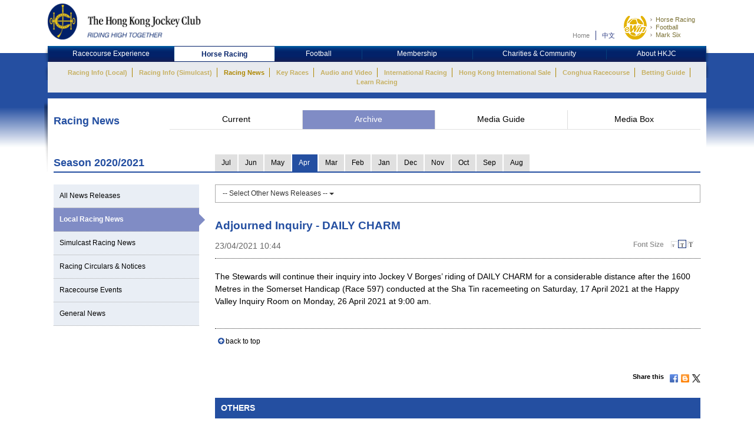

--- FILE ---
content_type: text/html; charset=UTF-8
request_url: https://racingnews.hkjc.com/english/2021/04/23/adjourned-inquiry-daily-charm/
body_size: 11891
content:

<!DOCTYPE html>
<html>
	<head>
		
	<meta charset="utf-8" />
	<meta http-equiv="X-UA-Compatible" content="IE=Edge">
	<meta name="viewport" content="width=device-width, initial-scale=1">
	
	<title>Adjourned Inquiry &#8211; DAILY CHARM &#8211; Racing News &#8211; The Hong Kong Jockey Club</title>
<meta name='robots' content='max-image-preview:large' />
<link rel="alternate" type="application/rss+xml" title="Racing News - The Hong Kong Jockey Club &raquo; Feed" href="//racingnews.hkjc.com/english/feed/" />
<link rel="alternate" type="application/rss+xml" title="Racing News - The Hong Kong Jockey Club &raquo; Comments Feed" href="//racingnews.hkjc.com/english/comments/feed/" />
<link rel="alternate" type="application/rss+xml" title="Racing News - The Hong Kong Jockey Club &raquo; Adjourned Inquiry &#8211; DAILY CHARM Comments Feed" href="//racingnews.hkjc.com/english/2021/04/23/adjourned-inquiry-daily-charm/feed/" />
<link rel='stylesheet' id='wp-block-library-css' href='//racingnews.hkjc.com/wp-includes/css/dist/block-library/style.min.css?ver=6.5.5' type='text/css' media='all' />
<style id='classic-theme-styles-inline-css' type='text/css'>
/*! This file is auto-generated */
.wp-block-button__link{color:#fff;background-color:#32373c;border-radius:9999px;box-shadow:none;text-decoration:none;padding:calc(.667em + 2px) calc(1.333em + 2px);font-size:1.125em}.wp-block-file__button{background:#32373c;color:#fff;text-decoration:none}
</style>
<style id='global-styles-inline-css' type='text/css'>
body{--wp--preset--color--black: #000000;--wp--preset--color--cyan-bluish-gray: #abb8c3;--wp--preset--color--white: #ffffff;--wp--preset--color--pale-pink: #f78da7;--wp--preset--color--vivid-red: #cf2e2e;--wp--preset--color--luminous-vivid-orange: #ff6900;--wp--preset--color--luminous-vivid-amber: #fcb900;--wp--preset--color--light-green-cyan: #7bdcb5;--wp--preset--color--vivid-green-cyan: #00d084;--wp--preset--color--pale-cyan-blue: #8ed1fc;--wp--preset--color--vivid-cyan-blue: #0693e3;--wp--preset--color--vivid-purple: #9b51e0;--wp--preset--gradient--vivid-cyan-blue-to-vivid-purple: linear-gradient(135deg,rgba(6,147,227,1) 0%,rgb(155,81,224) 100%);--wp--preset--gradient--light-green-cyan-to-vivid-green-cyan: linear-gradient(135deg,rgb(122,220,180) 0%,rgb(0,208,130) 100%);--wp--preset--gradient--luminous-vivid-amber-to-luminous-vivid-orange: linear-gradient(135deg,rgba(252,185,0,1) 0%,rgba(255,105,0,1) 100%);--wp--preset--gradient--luminous-vivid-orange-to-vivid-red: linear-gradient(135deg,rgba(255,105,0,1) 0%,rgb(207,46,46) 100%);--wp--preset--gradient--very-light-gray-to-cyan-bluish-gray: linear-gradient(135deg,rgb(238,238,238) 0%,rgb(169,184,195) 100%);--wp--preset--gradient--cool-to-warm-spectrum: linear-gradient(135deg,rgb(74,234,220) 0%,rgb(151,120,209) 20%,rgb(207,42,186) 40%,rgb(238,44,130) 60%,rgb(251,105,98) 80%,rgb(254,248,76) 100%);--wp--preset--gradient--blush-light-purple: linear-gradient(135deg,rgb(255,206,236) 0%,rgb(152,150,240) 100%);--wp--preset--gradient--blush-bordeaux: linear-gradient(135deg,rgb(254,205,165) 0%,rgb(254,45,45) 50%,rgb(107,0,62) 100%);--wp--preset--gradient--luminous-dusk: linear-gradient(135deg,rgb(255,203,112) 0%,rgb(199,81,192) 50%,rgb(65,88,208) 100%);--wp--preset--gradient--pale-ocean: linear-gradient(135deg,rgb(255,245,203) 0%,rgb(182,227,212) 50%,rgb(51,167,181) 100%);--wp--preset--gradient--electric-grass: linear-gradient(135deg,rgb(202,248,128) 0%,rgb(113,206,126) 100%);--wp--preset--gradient--midnight: linear-gradient(135deg,rgb(2,3,129) 0%,rgb(40,116,252) 100%);--wp--preset--font-size--small: 13px;--wp--preset--font-size--medium: 20px;--wp--preset--font-size--large: 36px;--wp--preset--font-size--x-large: 42px;--wp--preset--spacing--20: 0.44rem;--wp--preset--spacing--30: 0.67rem;--wp--preset--spacing--40: 1rem;--wp--preset--spacing--50: 1.5rem;--wp--preset--spacing--60: 2.25rem;--wp--preset--spacing--70: 3.38rem;--wp--preset--spacing--80: 5.06rem;--wp--preset--shadow--natural: 6px 6px 9px rgba(0, 0, 0, 0.2);--wp--preset--shadow--deep: 12px 12px 50px rgba(0, 0, 0, 0.4);--wp--preset--shadow--sharp: 6px 6px 0px rgba(0, 0, 0, 0.2);--wp--preset--shadow--outlined: 6px 6px 0px -3px rgba(255, 255, 255, 1), 6px 6px rgba(0, 0, 0, 1);--wp--preset--shadow--crisp: 6px 6px 0px rgba(0, 0, 0, 1);}:where(.is-layout-flex){gap: 0.5em;}:where(.is-layout-grid){gap: 0.5em;}body .is-layout-flex{display: flex;}body .is-layout-flex{flex-wrap: wrap;align-items: center;}body .is-layout-flex > *{margin: 0;}body .is-layout-grid{display: grid;}body .is-layout-grid > *{margin: 0;}:where(.wp-block-columns.is-layout-flex){gap: 2em;}:where(.wp-block-columns.is-layout-grid){gap: 2em;}:where(.wp-block-post-template.is-layout-flex){gap: 1.25em;}:where(.wp-block-post-template.is-layout-grid){gap: 1.25em;}.has-black-color{color: var(--wp--preset--color--black) !important;}.has-cyan-bluish-gray-color{color: var(--wp--preset--color--cyan-bluish-gray) !important;}.has-white-color{color: var(--wp--preset--color--white) !important;}.has-pale-pink-color{color: var(--wp--preset--color--pale-pink) !important;}.has-vivid-red-color{color: var(--wp--preset--color--vivid-red) !important;}.has-luminous-vivid-orange-color{color: var(--wp--preset--color--luminous-vivid-orange) !important;}.has-luminous-vivid-amber-color{color: var(--wp--preset--color--luminous-vivid-amber) !important;}.has-light-green-cyan-color{color: var(--wp--preset--color--light-green-cyan) !important;}.has-vivid-green-cyan-color{color: var(--wp--preset--color--vivid-green-cyan) !important;}.has-pale-cyan-blue-color{color: var(--wp--preset--color--pale-cyan-blue) !important;}.has-vivid-cyan-blue-color{color: var(--wp--preset--color--vivid-cyan-blue) !important;}.has-vivid-purple-color{color: var(--wp--preset--color--vivid-purple) !important;}.has-black-background-color{background-color: var(--wp--preset--color--black) !important;}.has-cyan-bluish-gray-background-color{background-color: var(--wp--preset--color--cyan-bluish-gray) !important;}.has-white-background-color{background-color: var(--wp--preset--color--white) !important;}.has-pale-pink-background-color{background-color: var(--wp--preset--color--pale-pink) !important;}.has-vivid-red-background-color{background-color: var(--wp--preset--color--vivid-red) !important;}.has-luminous-vivid-orange-background-color{background-color: var(--wp--preset--color--luminous-vivid-orange) !important;}.has-luminous-vivid-amber-background-color{background-color: var(--wp--preset--color--luminous-vivid-amber) !important;}.has-light-green-cyan-background-color{background-color: var(--wp--preset--color--light-green-cyan) !important;}.has-vivid-green-cyan-background-color{background-color: var(--wp--preset--color--vivid-green-cyan) !important;}.has-pale-cyan-blue-background-color{background-color: var(--wp--preset--color--pale-cyan-blue) !important;}.has-vivid-cyan-blue-background-color{background-color: var(--wp--preset--color--vivid-cyan-blue) !important;}.has-vivid-purple-background-color{background-color: var(--wp--preset--color--vivid-purple) !important;}.has-black-border-color{border-color: var(--wp--preset--color--black) !important;}.has-cyan-bluish-gray-border-color{border-color: var(--wp--preset--color--cyan-bluish-gray) !important;}.has-white-border-color{border-color: var(--wp--preset--color--white) !important;}.has-pale-pink-border-color{border-color: var(--wp--preset--color--pale-pink) !important;}.has-vivid-red-border-color{border-color: var(--wp--preset--color--vivid-red) !important;}.has-luminous-vivid-orange-border-color{border-color: var(--wp--preset--color--luminous-vivid-orange) !important;}.has-luminous-vivid-amber-border-color{border-color: var(--wp--preset--color--luminous-vivid-amber) !important;}.has-light-green-cyan-border-color{border-color: var(--wp--preset--color--light-green-cyan) !important;}.has-vivid-green-cyan-border-color{border-color: var(--wp--preset--color--vivid-green-cyan) !important;}.has-pale-cyan-blue-border-color{border-color: var(--wp--preset--color--pale-cyan-blue) !important;}.has-vivid-cyan-blue-border-color{border-color: var(--wp--preset--color--vivid-cyan-blue) !important;}.has-vivid-purple-border-color{border-color: var(--wp--preset--color--vivid-purple) !important;}.has-vivid-cyan-blue-to-vivid-purple-gradient-background{background: var(--wp--preset--gradient--vivid-cyan-blue-to-vivid-purple) !important;}.has-light-green-cyan-to-vivid-green-cyan-gradient-background{background: var(--wp--preset--gradient--light-green-cyan-to-vivid-green-cyan) !important;}.has-luminous-vivid-amber-to-luminous-vivid-orange-gradient-background{background: var(--wp--preset--gradient--luminous-vivid-amber-to-luminous-vivid-orange) !important;}.has-luminous-vivid-orange-to-vivid-red-gradient-background{background: var(--wp--preset--gradient--luminous-vivid-orange-to-vivid-red) !important;}.has-very-light-gray-to-cyan-bluish-gray-gradient-background{background: var(--wp--preset--gradient--very-light-gray-to-cyan-bluish-gray) !important;}.has-cool-to-warm-spectrum-gradient-background{background: var(--wp--preset--gradient--cool-to-warm-spectrum) !important;}.has-blush-light-purple-gradient-background{background: var(--wp--preset--gradient--blush-light-purple) !important;}.has-blush-bordeaux-gradient-background{background: var(--wp--preset--gradient--blush-bordeaux) !important;}.has-luminous-dusk-gradient-background{background: var(--wp--preset--gradient--luminous-dusk) !important;}.has-pale-ocean-gradient-background{background: var(--wp--preset--gradient--pale-ocean) !important;}.has-electric-grass-gradient-background{background: var(--wp--preset--gradient--electric-grass) !important;}.has-midnight-gradient-background{background: var(--wp--preset--gradient--midnight) !important;}.has-small-font-size{font-size: var(--wp--preset--font-size--small) !important;}.has-medium-font-size{font-size: var(--wp--preset--font-size--medium) !important;}.has-large-font-size{font-size: var(--wp--preset--font-size--large) !important;}.has-x-large-font-size{font-size: var(--wp--preset--font-size--x-large) !important;}
.wp-block-navigation a:where(:not(.wp-element-button)){color: inherit;}
:where(.wp-block-post-template.is-layout-flex){gap: 1.25em;}:where(.wp-block-post-template.is-layout-grid){gap: 1.25em;}
:where(.wp-block-columns.is-layout-flex){gap: 2em;}:where(.wp-block-columns.is-layout-grid){gap: 2em;}
.wp-block-pullquote{font-size: 1.5em;line-height: 1.6;}
</style>
<link rel='stylesheet' id='wp-racingnews-theme-bootstrap-css-css' href='//racingnews.hkjc.com/wp-content/themes/wp-racingnews-theme/css/bootstrap.min.css?ver=6.5.5' type='text/css' media='all' />
<link rel='stylesheet' id='wp-racingnews-theme-font-awesome-css' href='//racingnews.hkjc.com/wp-content/themes/wp-racingnews-theme/css/font-awesome.min.css?ver=4.1.0' type='text/css' media='all' />
<link rel='stylesheet' id='wp-racingnews-theme-style-css' href='//racingnews.hkjc.com/wp-content/themes/wp-racingnews-theme/style.css?ver=6.5.5' type='text/css' media='all' />
<link rel='stylesheet' id='js_composer_front-css' href='//racingnews.hkjc.com/wp-content/plugins/js_composer/assets/css/js_composer.min.css?ver=6.2.0' type='text/css' media='all' />
<script type="text/javascript" src="//racingnews.hkjc.com/wp-includes/js/jquery/jquery.min.js?ver=3.7.1" id="jquery-core-js"></script>
<script type="text/javascript" src="//racingnews.hkjc.com/wp-includes/js/jquery/jquery-migrate.min.js?ver=3.4.1" id="jquery-migrate-js"></script>
<!--[if lt IE 9]>
<script type="text/javascript" src="//racingnews.hkjc.com/wp-content/themes/wp-racingnews-theme/js/html5.js?ver=3.7.0" id="html5hiv-js"></script>
<![endif]-->
<script type="text/javascript" src="//racingnews.hkjc.com/wp-content/themes/wp-racingnews-theme/js/tether.min.js?ver=6.5.5" id="wp-racingnews-theme-tether-js"></script>
<script type="text/javascript" src="//racingnews.hkjc.com/wp-content/themes/wp-racingnews-theme/js/bootstrap.min.js?ver=6.5.5" id="wp-racingnews-theme-bootstrapjs-js"></script>
<script type="text/javascript" src="//racingnews.hkjc.com/wp-content/themes/wp-racingnews-theme/js/theme-script.js?ver=6.5.5" id="wp-racingnews-theme-themejs-js"></script>
<link rel="EditURI" type="application/rsd+xml" title="RSD" href="//racingnews.hkjc.com/xmlrpc.php?rsd" />
<meta name="generator" content="WordPress 6.5.5" />
<link rel="canonical" href="//racingnews.hkjc.com/english/2021/04/23/adjourned-inquiry-daily-charm/" />
<link rel='shortlink' href='//racingnews.hkjc.com/english/?p=46898' />
<link rel="alternate" type="application/json+oembed" href="//racingnews.hkjc.com/english/wp-json/oembed/1.0/embed?url=http%3A%2F%2Fracingnews.hkjc.com%2Fenglish%2F2021%2F04%2F23%2Fadjourned-inquiry-daily-charm%2F" />
<meta name="generator" content="Redux 4.3.25" /><link rel="pingback" href="//racingnews.hkjc.com/xmlrpc.php"><script>var $ = jQuery.noConflict()</script><script type="text/javascript" src="//common.hkjc.com/wa/VisitorAPI.js"></script><link rel="stylesheet" type="text/css" href="//common.hkjc.com/wp/racingnews.css" /><script type="text/javascript" src="//common.hkjc.com/wp/racingnews.js"></script><style type="text/css">.recentcomments a{display:inline !important;padding:0 !important;margin:0 !important;}</style><meta name="generator" content="Powered by WPBakery Page Builder - drag and drop page builder for WordPress."/>
<style id="hkjcconfig-dynamic-css" title="dynamic-css" class="redux-options-output">.site-header{border-top:0px solid #1e73be;border-bottom:0px solid #1e73be;border-left:0px solid #1e73be;border-right:0px solid #1e73be;}.site-header{border-top:0px solid #1e73be;border-bottom:0px solid #1e73be;border-left:0px solid #1e73be;border-right:0px solid #1e73be;}</style><noscript><style> .wpb_animate_when_almost_visible { opacity: 1; }</style></noscript>	
	<link href="/wp-content/themes/wp-racingnews-theme/css/bootstrap.min.css" rel="stylesheet">
	<link href="/wp-content/themes/wp-racingnews-theme/css/core.css" rel="stylesheet">
	<link href="/wp-content/themes/wp-racingnews-theme/css/index.css?s=1769989184" rel="stylesheet">
	<link href="/wp-content/themes/wp-racingnews-theme/css/slick/slick-rest-info.css" rel="stylesheet">
	<link href="/wp-content/themes/wp-racingnews-theme/js/slick-1.5.9/slick.css" rel="stylesheet">
	<link href="/wp-content/themes/wp-racingnews-theme/css/font-awesome/css/font-awesome.min.css" rel="stylesheet">
	<link href="/wp-content/themes/wp-racingnews-theme/css/mmenu/jquery.mmenu.all.css" rel="stylesheet">
	<link href="/wp-content/themes/wp-racingnews-theme/css/hkjc_vc_component.css?s=1769989184" rel="stylesheet">
	
	<script type="text/javascript" src="/wp-content/themes/wp-racingnews-theme/js/jquery-1.11.3.min.js"></script>
	<script type="text/javascript" src="/wp-content/themes/wp-racingnews-theme/js/ui/jquery.ui.js"></script>
	<script type="text/javascript" src="/wp-content/themes/wp-racingnews-theme/js/jquery.dateselect.js"></script>
	<script type="text/javascript" src="/wp-content/themes/wp-racingnews-theme/js/slick-1.5.9/slick.min.js"></script>
	<script type="text/javascript" src="/wp-content/themes/wp-racingnews-theme/js/mmenu/jquery.mmenu.min.all.js"></script>
	<script type="text/javascript" src="/wp-content/themes/wp-racingnews-theme/js/global_it.js"></script>
	<script type="text/javascript" src="/wp-content/themes/wp-racingnews-theme/js/racing-news-common.js?s=1769989184"></script>
		
	<!-- CSS Library START -->
	
    <!-- Colorbox CSS -->
    <!--link href="//common.hkjc.com/css/colorbox/colorbox.css" rel="stylesheet"-->
	<!-- Custom Colorbox CSS -->
	<!--link type="text/css" rel="stylesheet" href="/racing-news/common/css/photo-gallery-colorbox.css" /-->
	<!--link type="text/css" rel="stylesheet" href="/racing-news/common/css/hkjc.custom.colorbox.css" /-->

	<style>
		#mainNav-en-mobile:not( .mm-menu ) {
		   display: none;
		}
		.nav.nav-level-1.dropdown li[class^="topmenu-li-"], #mobileHeadMenu {
			background:#022169;
		}
	</style>

<!-- CSS Library END -->


	
		</head>
		<body>
<!--- Start it_body.shtml ---> 
 
<!--- End it_body.shtml ---> 

<!--- Start it_idol.shtml ---> 

<!--- End it_idol.shtml ---> 

			<!--div id="preload-bg">
				<div><img src="/racing-news/common/images/loading.gif"></div>	
			</div-->
			<!-- Start Body-->
			<div id="body" class="en">
			
			<!---HEADER-->
			<div class="header-menu-mobile">
				<a id="btn-menu-mobile" href="#mainNav-en-mobile"></a>
			</div>
			<div id="header">
				<div class="container">
					<div class="row">
						<div class="col-md-3 col-sm-4 col-xs-9">
							<a id="logo" class="logo_en" href="//www.hkjc.com"><img src="/wp-content/themes/wp-racingnews-theme/images/logo_hkjc.png" alt="The Hong Kong Jockey Club"></a>
						</div>
						<div class="col-md-9 col-sm-8 hidden-xs">
							<div id="header_nav" class="nav">
								<div id="topNav">
									<div>
										<!--<input value="" name="searchkey" id="searchkey" type="hidden">-->
										<a href="//www.hkjc.com/home/english/index.asp">Home</a><a class="lang" href="javascript:changeLanguage();">中文</a>
										<!--<input maxlength="166" title="" placeholder="Search" value="" type="text" name="" id="searchtxt-en">
										<input class="iconToggle" type="image" name="" id="searchimg-en" src="/entertainment/common/english/images/icon_toggle.gif" alt="Submit Search">-->
									</div>
									<!--<div id="globalLoginControl">
										<div class="beforelogin"><a class="login" href="javascript:redirectPage(strlogin)">Login</a> / <a href="javascript:redirectPage(strregister)">Register</a><a href="javascript:redirectPage(strhelp)" class="faq">FAQ</a></div>
										<div class="afterlogin" style="display:none;"><div class="hkjc_login_message"><span class="hkjc_greeting_name"></span><a class="logout" href="javascript:redirectPage(strlogout)">Logout</a> / </div><a href="javascript:redirectPage(strpreference)">Preference</a><a href="javascript:redirectPage(strhelp)" class="faq">FAQ</a></div>
									</div>
									<div id="ssoDiv"></div>-->
								</div>
								<div id="ewinContainer">
										<a class="ewin" onclick="WATracker.trackClickEvent('header_ewin_home')" href="//bet.hkjc.com/default.aspx?lang=en" target="_blank"><img src="//common.hkjc.com/images/spacer.png" border="0" alt="eWin" width="39" height="40"></a>
										<a onclick="WATracker.trackClickEvent('header_ewin_racing')" href="//bet.hkjc.com/racing/default.aspx?lang=en" target="_blank">Horse Racing</a> 
										<a onclick="WATracker.trackClickEvent('header_ewin_football')" href="//bet.hkjc.com/football/default.aspx?lang=en" target="_blank">Football</a> 
										<a onclick="WATracker.trackClickEvent('header_ewin_marksix')" href="//bet.hkjc.com/marksix/default.aspx?lang=en" target="_blank">Mark Six</a>
									</div>
							</div>
						</div>
					</div>
				</div>	
			</div>
			<!---HEADER-->


		<!--NAV-->
						<nav id="mainNav-en-mobile">
				<ul>
					<li><a href="//racingnews.hkjc.com/english/">Current</a></li>
                    <li><a href="//racingnews.hkjc.com/english/archive/">Archive</a></li>
                    <li><a href="//racingnews.hkjc.com/english/media-guide/">Media Guide</a></li>
                    <li><a href="//www.hkjc.com/english/pressrelease/index.asp">Media Box</a></li>
				</ul>
			</nav>
			
			<div class="nav-block" id="mainNav">
			<div class="nav-block">
				<div class="container">
					<!-- NAV (START) -->
					<div class="navbar">
						<div class="collapse navbar-collapse" id="bs-example-navbar-collapse-1">
							<nav class="main-nav nav-en">
								<ul class="nav nav-level-1">
									<li class="shadowL"></li>
									<li id="entertainment" style="border-left: 1px solid #003c84"><a href="//entertainment.hkjc.com/en-us/index">Racecourse Experience</a></li>
									<li class="menu-divider"></li>
									<li id="racing"><a href="//racing.hkjc.com/racing/english/index.aspx" class="active">Horse Racing</a></li>
									<li class="menu-divider"></li>
									<li id="football"><a href="//football.hkjc.com/en-us/home">Football</a></li>
									<li class="menu-divider"></li>
									<li id="member"><a href="//member.hkjc.com/member/english/index.aspx">Membership</a></li>
									<li class="menu-divider"></li>
									<li id="charities"><a href="//charities.hkjc.com/charities/english/index.aspx">Charities &amp; Community</a></li>
									<li class="menu-divider"></li>
									<li id="corporate" style="border-right: 1px solid #003c84"><a href="//corporate.hkjc.com/corporate/english/index.aspx">About HKJC</a></li>
									<li class="shadowR"></li>
								</ul>	
							</nav>


<nav class="second-nav">
	<ul>
		<li class="shadowL"></li>
		<li style="list-style: none; display: inline">
			<ul class="dropdown navbar-hkjc dim" id="nav-entertainment">
				<li><a href="//racing.hkjc.com/racing/Info/meeting/Entries/english/Local/" target="">Racing Info (Local)</a></li>
				<li><a href="//racing.hkjc.com/en-us/overseas/" target="">Racing Info (Simulcast)</a></li>
				<!--<li id="conghuaNav"><a href="//racing.hkjc.com/racing/english/crc-racing.aspx" target="">Racing Info (Conghua Exhibition Racing)</a></li>-->
				<li><a href="javascript:;" target="" style="color:#ae8701">Racing News</a></li>
				<li><a href="//racing.hkjc.com/racing/english/racing-info/pattern_races.aspx" target="">Key Races</a></li>
				<li><a href="//www.hkjc.com/english/press/showcase.asp" target="">Audio and Video</a></li>
				<li><a href="//racing.hkjc.com/racing/english/international-racing/index.aspx" target="">International Racing</a></li>
				<li><a href="//racing.hkjc.com/racing/english/international-sale/index.aspx">Hong Kong International Sale</a></li>
				<li><a href="//crc.hkjc.com/en/index.aspx" target="_blank">Conghua Racecourse</a></li>
				<li><a href="//special.hkjc.com/racing/info/en/betting/guide.asp" target="">Betting Guide</a></li>
				<li><a href="//racing.hkjc.com/racing/english/learn-racing/learn-school.aspx" target="">Learn Racing</a></li>
				<!-- <li><a href="//racing.hkjc.com/racing/english/restart/index.aspx" target="">RESTART</a></li> -->
			</ul>
		</li>
		<li class="shadowR"></li>
		<li style="list-style: none; display: inline">
			<div class="clear"></div>
		</li>
	</ul>
</nav>


						</div><!-- /.navbar-collapse -->
						<div class="clear"></div>
					</div>
					<!-- NAV (END) -->
				</div>
			</div>
		</div>
		<!--NAV-->
		
		<div class="visible-xs" id="mobileHeadMenu">
			<nav class="mobileMain-nav" style="visibility:hidden;max-height:30px;overflow:hidden;">
			<ul class="mobileMainMenu" style="margin-top:0">
				<li style="width: 236px;"><a href="//entertainment.hkjc.com/en-us/index">Racecourse Experience</a><span class="mobileMenu-divider">&nbsp;</span></li>				    
				<li style="width: 130px;"><a href="//racing.hkjc.com/racing/english/index.aspx">Horse Racing</a><span class="mobileMenu-divider">&nbsp;</span></li>
				<li style="width: 91px;"><a href="//football.hkjc.com/en-us/home">Football</a><span class="mobileMenu-divider">&nbsp;</span></li>
				<li style="width: 120px;"><a href="//member.hkjc.com/member/english/index.aspx">Membership</a><span class="mobileMenu-divider">&nbsp;</span></li>
				<li style="width: 190px;"><a href="//charities.hkjc.com/charities/english/index.aspx">Charities &amp; Community</a><span class="mobileMenu-divider">&nbsp;</span></li>
				<li style="width: 128px; border-right: 1px solid #003c84"><a href="//corporate.hkjc.com/corporate/english/index.aspx">About HKJC</a></li>
			</ul>	
			</nav>
			<div class="shadowLeft">
				<img src="/wp-content/themes/wp-racingnews-theme/images/menu-bar-left.png"/>               
			</div>
			<div class="shadowRight">
				<img src="/wp-content/themes/wp-racingnews-theme/images/menu-bar-right.png"/>
			</div>
		</div>	



		<!--MAIN CONTAINER-->
		<input type="hidden" id="page_index" value="racing-news">
		<input type="hidden" id="cur_cat" value="racing-news">
		<section class="container" id="main">
          	<div class="shadowL"></div>
          	<div id="racing-news-container">
    			<div class="mobile-title-en">Horse Racing</div>
				<div class="row">
              		<div class="col-md-12 col-sm-12"> 
        
			        	<!--CONTENT-->
			        	<div class="col-md-12 hidden-md hidden-sm hidden-lg ">
                  			<div class="racing-news-header">
            					<h4>Racing News</h4>
          					</div>
                		</div>
        
             			<!--Menu-->
        				<div class="col-md-12 hidden-xs racing-news-header-margin-bottom">
                  			<div class="racing-news-header">
            					<div class="news-menu-btn-title">
                      				<h4 class="h4-title">Racing News</h4>
                      				<span style="float:right;"><img src="/wp-content/themes/wp-racingnews-theme/images/title-arrow.gif" alt="" title="" style="width:41px; height:32px"></span>
                  				</div>
        						<a href="//racingnews.hkjc.com/english/" data-rel="frontpage" class="news-menu-btn"><i class="fa fa-newspaper-o" aria-hidden="true"></i> Current</a>
        						<a href="//racingnews.hkjc.com/english/archive/" data-rel="archive" class="news-menu-btn"><i class="fa fa-file-archive-o" aria-hidden="true"></i> Archive </a>
			            		<a href="//racingnews.hkjc.com/english/media-guide/" data-rel="mediaguide" class="news-menu-btn"><i class="fa fa-file-text-o" aria-hidden="true"></i> Media Guide</a>
			            		<a href="//www.hkjc.com/english/pressrelease/index.asp" class="news-menu-btn" date-rel="mediabox" style="border-right: #ddd solid 0px;"><i class="fa fa-archive" aria-hidden="true"></i> Media Box</a>
				          	</div>
                		</div>
        				<!--Menu-->

<style>
    .mobileCatHighlight {
        color: #fff;
        background: linear-gradient(to bottom, rgba(36,79,161,1) 0%, rgba(36,79,161,1) 41%, rgba(22,55,116,1) 100%);
    }
</style>

        <style>
            .content-news-list-menu-container a:nth-child(4) {
                display:none !important;
            }
        </style>
    <input type="hidden" id="headerSection" value="archive" />

<input type="hidden" id="serverYear" value="2021" />
<input type="hidden" id="serverMonth" value="4" />
<input type="hidden" id="contentpage" value="true" />
<input type="hidden" id="contentcat" value="local" />

<div class="visible-xs" style="margin-top:0px; margin-bottom:0px; position:fixed; bottom:0px; left:0; z-index:9">
	<div style="position:fixed; bottom:35px; z-index:99999; "> 
		<img src="/wp-content/themes/wp-racingnews-theme/images/blue-bar.gif" alt="" title="">
	</div>
	<div class="content-news-list-menu-container-mobile">
    <a href="//racingnews.hkjc.com/english/archive-list/?ncat=&ny=2021&nm=4" style="width:15%;"><div class="content-news-list-menu-container-mobile-text mobileCatHighlight" style="width:15%;">All</div></a><a href="//racingnews.hkjc.com/english/archive-list/?ncat=local&ny=2021&nm=4" style="width:15%;">
                        <div class="content-news-list-menu-container-mobile-text" style="width:15%;">Local</div>
                    </a><a href="//racingnews.hkjc.com/english/archive-list/?ncat=simulcast&ny=2021&nm=4" style="width:20%;">
                        <div class="content-news-list-menu-container-mobile-text" style="width:20%;">Simulcast</div>
                    </a><a href="//racingnews.hkjc.com/english/archive-list/?ncat=racecard&ny=2021&nm=4" style="width:15%;display:none!important;">
                        <div class="content-news-list-menu-container-mobile-text" style="width:15%;">Race Card<br />Updates</div>
                    </a><a href="//racingnews.hkjc.com/english/archive-list/?ncat=circulars&ny=2021&nm=4" style="width:20%;">
                        <div class="content-news-list-menu-container-mobile-text" style="width:20%;">Circulars</div>
                    </a><a href="//racingnews.hkjc.com/english/archive-list/?ncat=events&ny=2021&nm=4" style="width:15%;">
                        <div class="content-news-list-menu-container-mobile-text" style="width:15%;">Events</div>
                    </a><a href="//racingnews.hkjc.com/english/archive-list/?ncat=general&ny=2021&nm=4" style="width:15%; border:0px;">
                        <div class="content-news-list-menu-container-mobile-text" style="width:15%;">General</div>
                    </a>    
	</div>
</div>
<div class="racing-news-content-container"></div>
  	<div class="col-md-12 marginTop-20px">
        	<div class="row no-gutter">
    	    <div class="col-md-3 col-sm-3 hidden-xs" style="display:none !important;">
            <div class="year-blue-bar">
                <span class="year-blue-bar-title">Year</span><span class="year-blue-bar-year">2021</span>
                </div>
            </div>
            <div class="col-md-9 col-sm-9 hidden-xs" style="display:none !important;">
                <div class="year-blue-bar-month">
                    <div class="year-blue-bar-select"><div><a href="//racingnews.hkjc.com/english/archive-list/?ny=2021&nm=7&ncat=local" class="month-btn">Jul</a></div><div><a href="//racingnews.hkjc.com/english/archive-list/?ny=2021&nm=6&ncat=local" class="month-btn">Jun</a></div><div><a href="//racingnews.hkjc.com/english/archive-list/?ny=2021&nm=5&ncat=local" class="month-btn">May</a></div><div><a href="//racingnews.hkjc.com/english/archive-list/?ny=2021&nm=4&ncat=local" class="month-btn month-btn-active">Apr</a></div><div><a href="//racingnews.hkjc.com/english/archive-list/?ny=2021&nm=3&ncat=local" class="month-btn">Mar</a></div><div><a href="//racingnews.hkjc.com/english/archive-list/?ny=2021&nm=2&ncat=local" class="month-btn">Feb</a></div><div><a href="//racingnews.hkjc.com/english/archive-list/?ny=2021&nm=1&ncat=local" class="month-btn">Jan</a></div><div><span class="year-indicator-arrow_box month-btn">2020</span></div><div><a href="//racingnews.hkjc.com/english/archive-list/?ny=2020&nm=12&ncat=local" class="month-btn">Dec</a></div><div><a href="//racingnews.hkjc.com/english/archive-list/?ny=2020&nm=11&ncat=local" class="month-btn">Nov</a></div><div><a href="//racingnews.hkjc.com/english/archive-list/?ny=2020&nm=10&ncat=local" class="month-btn">Oct</a></div><div><a href="//racingnews.hkjc.com/english/archive-list/?ny=2020&nm=9&ncat=local" class="month-btn">Sep</a></div><div><a href="//racingnews.hkjc.com/english/archive-list/?ny=2020&nm=8&ncat=local" class="month-btn">Aug</a></div></div>
            </div>
        </div>    	    
    	    

<div class="col-md-3 col-sm-3 tabMonthNav-line"><div class="tabMonthNav-title">Season </div></div>
<div class="col-md-9 col-sm-9">
    <ul id="tabMonthNav" class="nav nav-tabs">
    </ul>
</div>
<script>
    function getParameterByName(name, url) {
        if (!url) url = window.location.href;
        name = name.replace(/[\[\]]/g, "\\$&");
        var regex = new RegExp("[?&]" + name + "(=([^&#]*)|&|#|$)"),
            results = regex.exec(url);
        if (!results) return null;
        if (!results[2]) return '';
        return decodeURIComponent(results[2].replace(/\+/g, " "));
    }
    
    thisYear=parseInt(location.href.split("/")[4])
    thisMonth=parseInt(location.href.split("/")[5])
    if(thisMonth<=7) {
        thisSeasonTxt = (parseInt(thisYear)-1) + "/" + thisYear
        thisSeason = parseInt(thisYear) - 1
    } else {
        thisSeasonTxt = thisYear + "/" + (parseInt(thisYear)+1)
        thisSeason = thisYear 
    }
    $(".tabMonthNav-title").text("Season "+thisSeasonTxt)
    
    thisIsArchive = true
    currentDate = new Date();
    currentMonth = currentDate.getMonth();
    currentYear = currentDate.getFullYear();
    if ((currentYear >= thisYear && thisMonth >= 8) || (currentYear > thisYear && thisMonth <= 7)) {
        thisIsArchive = false
    }
    
    $(".year-blue-bar-select a").each(function(i){
        /*if (i < 12 ) {
            if ($(this).attr("href").indexOf("/archive-list/") == -1 || thisIsArchive ) {
                $("#tabMonthNav").append("<li><a href='"+$(this).attr("href")+"'>"+$(this).text()+"</a></li>")
            }
        }*/
        if (i<12) {
            monthLink = $(this).attr("href");
            if (getParameterByName("ny", monthLink) == thisSeason && Number(getParameterByName("nm", monthLink)) >=8 ) {
                $("#tabMonthNav").append("<li><a href='"+$(this).attr("href").replace("/archive-list/","/")+"'>"+$(this).text()+"</a></li>")
            } else if (getParameterByName("ny", monthLink) == thisSeason && Number(getParameterByName("nm", monthLink)) <=7 ) {
                //$("#tabMonthNav").append("<li><a href='"+$(this).attr("href")+"'>"+$(this).text()+"</a></li>")
            }
            
            if (getParameterByName("ny", monthLink) == Number(thisSeason)+1 && Number(getParameterByName("nm", monthLink)) <=7 ) {
                $("#tabMonthNav").append("<li><a href='"+$(this).attr("href").replace("/archive-list/","/")+"'>"+$(this).text()+"</a></li>")
            } 
        }
    })    

    //check if archive
    if($(".year-blue-bar-select a:first")){
        if($(".year-blue-bar-select a:first").attr("href").indexOf('archive-list') > -1){
                $("#tabMonthNav .active a").attr("href",$(".year-blue-bar-select a:first").attr("href"))
                $("#tabMonthNav a").each(function(i){
                    $(this).attr("href",$(".year-blue-bar-select a:contains('"+$(this).text()+"')").attr("href"))
                }) 
        }
    }
    
    /*if (thisIsArchive) {
        for(i=0; i<12; i++) {
            $("#tabMonthNav .active a").attr("href",$(".year-blue-bar-select a:first").attr("href"))
            $("#tabMonthNav a").each(function(i){
                $(this).attr("href",$(".year-blue-bar-select a:contains('"+$(this).text()+"')").attr("href"))
            }) 
        }
    } */
    //$("#tabMonthNav a:contains('"+$(".year-blue-bar-select a.month-btn-active").text()+"')").parent().addClass("active")
    $("#tabMonthNav a").filter(function() {
        return $(this).text() === $(".year-blue-bar-select a.month-btn-active").text();
    }).parent().addClass("active");
</script>

    	    
    	    
        	    
<div class="clearfix"></div>
<!-- Mobile date picker -->
<div class="col-xs-12 visible-xs">
    <!--<h5>All News Releases</h5>-->
    <div class="row">
        <div class="col-md-12 marginBottom-20px">
            <div  id="mobilePickerSwitch" class="input-group">
                <!--<input type="text" name="date1" id="date1" class="form-control" data-select="date"-->
                <div id="mobileSelectedDate" style="position: relative;
    z-index: 2;
    float: left;
    width: 100%;
    border:1px solid grey;
    height:34px;"></div>
                <span class="input-group-btn mdatepicker">
                <button class="btn btn-primary mdatepicker" type="button" data-toggle="select">
                    <i id="mobileCalBtn" class="fa fa-calendar fa-2 mdatepicker"></i></button>
                </span>
            </div>
        </div>
    </div>
    <div class="clearfix"></div>
</div>
<div id="mobileDateDiv" style="position:absolute; top:94px; display:none;">
    <div class="date-select" style="left: 15px; top: 95px;">
        <span class="tip"></span>
        <div class="date-select popup">
            <table class="calendar-table">
              <tbody>
                <tr><td style="font-size:11px; background-color:#244FA1; color:#fff;">
                        <div>2021 <i class="fa fa-chevron-right" aria-hidden="true"></i></div>
                    </td><td><a href="//racingnews.hkjc.com/english/archive-list/?ny=2021&nm=7&ncat=local">Jul</a></td><td><a href="//racingnews.hkjc.com/english/archive-list/?ny=2021&nm=6&ncat=local">Jun</a></td><td><a href="//racingnews.hkjc.com/english/archive-list/?ny=2021&nm=5&ncat=local">May</a></td><td style="background-color:#808CC5; color:#fff"><a href="//racingnews.hkjc.com/english/archive-list/?ny=2021&nm=4&ncat=local">Apr</a></td></tr><tr><td><a href="//racingnews.hkjc.com/english/archive-list/?ny=2021&nm=3&ncat=local">Mar</a></td><td><a href="//racingnews.hkjc.com/english/archive-list/?ny=2021&nm=2&ncat=local">Feb</a></td><td class="year-end"><a href="//racingnews.hkjc.com/english/archive-list/?ny=2021&nm=1&ncat=local">Jan</a></td><td style="font-size:11px; background-color:#244FA1; color:#fff;">2020 <i class="fa fa-chevron-right" aria-hidden="true"></i></div><td><a href="//racingnews.hkjc.com/english/archive-list/?ny=2020&nm=12&ncat=local">Dec</a></td></tr><tr><td><a href="//racingnews.hkjc.com/english/archive-list/?ny=2020&nm=11&ncat=local">Nov</a></td><td><a href="//racingnews.hkjc.com/english/archive-list/?ny=2020&nm=10&ncat=local">Oct</a></td><td><a href="//racingnews.hkjc.com/english/archive-list/?ny=2020&nm=9&ncat=local">Sep</a></td><td><a href="//racingnews.hkjc.com/english/archive-list/?ny=2020&nm=8&ncat=local">Aug</a></td><td class="year-end"><a href="//racingnews.hkjc.com/english/archive-list/?ny=2020&nm=7&ncat=local">Jul</a></td></tr><tr>              </tbody>
            </table>
        </div>
    </div>
</div>
<!-- Mobile date picker -->

<div class="col-md-3 col-sm-3 marginTop-20px hidden-xs">
    <div class="content-news-list-menu-container">
        <a href="//racingnews.hkjc.com/english/archive-list/?ncat=&ny=2021&nm=4">
                    <div class="cat-news-menu-arrow_box-off">All News Releases</div></a><a href="//racingnews.hkjc.com/english/archive-list/?ncat=local&ny=2021&nm=4">
                        <div class="cat-news-menu-arrow_box">Local Racing News</div>
                    </a><a href="//racingnews.hkjc.com/english/archive-list/?ncat=simulcast&ny=2021&nm=4">
                        <div class="cat-news-menu-arrow_box-off">Simulcast Racing News</div>
                    </a><a href="//racingnews.hkjc.com/english/archive-list/?ncat=racecard&ny=2021&nm=4">
                        <div class="cat-news-menu-arrow_box-off">Race Card Updates</div>
                    </a><a href="//racingnews.hkjc.com/english/archive-list/?ncat=circulars&ny=2021&nm=4">
                        <div class="cat-news-menu-arrow_box-off">Racing Circulars &amp; Notices</div>
                    </a><a href="//racingnews.hkjc.com/english/archive-list/?ncat=events&ny=2021&nm=4">
                        <div class="cat-news-menu-arrow_box-off">Racecourse Events</div>
                    </a><a href="//racingnews.hkjc.com/english/archive-list/?ncat=general&ny=2021&nm=4">
                        <div class="cat-news-menu-arrow_box-off">General News</div>
                    </a>    </div>
</div>
        
<div class="col-md-9 col-sm-9 col-xs-12 content-news-list marginTop-20px">

<div class="row">
            <div class="col-xs-12 col-sm-12  video-bar">
                <div id="mainDDDesk" class="dropdown" style="display:inline-block;margin-bottom: 20px; width: 100%;">
                    <button class="btn btn-primary dropdown-toggle dropdown-width" type="button" id="dropdownMenuVideo" data-toggle="dropdown" aria-expanded="false"> -- Select Other News Releases -- <span class="caret"></span></button>
        <ul id="mainDeskUL" class="dropdown-menu dropdownMenuVideo dropdown-menu-contentpage dropdown-width" role="menu" aria-labelledby="dropdownMenuVideo" style="right: 0;"><li class="dropdown-item" role="presentation"><a role="menuitem" tabindex="-1" href="//racingnews.hkjc.com/english/2021/04/30/charity-fun-ready-to-roll-for-g3-queen-mother-memorial-cup-test/" rel="allCat">
                    <div class="dropdown-news-title">Charity Fun ready to roll for G3 Queen Mother Memorial Cup test</div>
                     <div class="dropdown-news-date">30/04/2021</div>
                    <div class="clearfix"></div>
                </a></li><li class="dropdown-item" role="presentation"><a role="menuitem" tabindex="-1" href="//racingnews.hkjc.com/english/2021/04/29/result-of-appeal-hearing-jockey-n-callan/" rel="allCat">
                    <div class="dropdown-news-title">Result of Appeal Hearing – Jockey N Callan</div>
                     <div class="dropdown-news-date">29/04/2021</div>
                    <div class="clearfix"></div>
                </a></li><li class="dropdown-item" role="presentation"><a role="menuitem" tabindex="-1" href="//racingnews.hkjc.com/english/2021/04/29/whyte-millard-eye-queen-mother-memorial-cup-glory-with-bmw-hong-kong-derby-place-getters/" rel="allCat">
                    <div class="dropdown-news-title">Whyte, Millard eye Queen Mother Memorial Cup glory with BMW Hong Kong Derby place-getters</div>
                     <div class="dropdown-news-date">29/04/2021</div>
                    <div class="clearfix"></div>
                </a></li><li class="dropdown-item" role="presentation"><a role="menuitem" tabindex="-1" href="//racingnews.hkjc.com/english/2021/04/29/sunday-2-may-2021-race-meeting-horses-stabled-in-conghua-since-last-start/" rel="allCat">
                    <div class="dropdown-news-title">Sunday 2 May 2021 race meeting – Horses stabled in Conghua since last start</div>
                     <div class="dropdown-news-date">29/04/2021</div>
                    <div class="clearfix"></div>
                </a></li><li class="dropdown-item" role="presentation"><a role="menuitem" tabindex="-1" href="//racingnews.hkjc.com/english/2021/04/29/sunday-2-may-2021-race-meeting-horse-parade-gear/" rel="allCat">
                    <div class="dropdown-news-title">Sunday 2 May 2021 race meeting – Horse Parade Gear</div>
                     <div class="dropdown-news-date">29/04/2021</div>
                    <div class="clearfix"></div>
                </a></li><li class="dropdown-item" role="presentation"><a role="menuitem" tabindex="-1" href="//racingnews.hkjc.com/english/2021/04/29/zac-purton-logs-100th-winner-of-the-season-as-david-hayes-takes-happy-valley-training-honours/" rel="allCat">
                    <div class="dropdown-news-title">Zac Purton logs 100th winner of the season as David Hayes takes Happy Valley training honours</div>
                     <div class="dropdown-news-date">29/04/2021</div>
                    <div class="clearfix"></div>
                </a></li><li class="dropdown-item" role="presentation"><a role="menuitem" tabindex="-1" href="//racingnews.hkjc.com/english/2021/04/27/vincent-ho-shares-longines-worlds-best-jockey-ranking-leadership/" rel="allCat">
                    <div class="dropdown-news-title">Vincent Ho shares LONGINES World’s Best Jockey ranking leadership</div>
                     <div class="dropdown-news-date">27/04/2021</div>
                    <div class="clearfix"></div>
                </a></li><li class="dropdown-item" role="presentation"><a role="menuitem" tabindex="-1" href="//racingnews.hkjc.com/english/2021/04/26/appeal-jockey-n-callan/" rel="allCat">
                    <div class="dropdown-news-title">Appeal - Jockey N Callan</div>
                     <div class="dropdown-news-date">26/04/2021</div>
                    <div class="clearfix"></div>
                </a></li><li class="dropdown-item" role="presentation"><a role="menuitem" tabindex="-1" href="//racingnews.hkjc.com/english/2021/04/26/daily-charm-inquiry/" rel="allCat">
                    <div class="dropdown-news-title">"DAILY CHARM" INQUIRY</div>
                     <div class="dropdown-news-date">26/04/2021</div>
                    <div class="clearfix"></div>
                </a></li><li class="dropdown-item" role="presentation"><a role="menuitem" tabindex="-1" href="//racingnews.hkjc.com/english/2021/04/26/horses-stabled-in-conghua-since-last-start-wednesday-28-april-2021-race-meeting/" rel="allCat">
                    <div class="dropdown-news-title">Horses stabled in Conghua since last start - WEDNESDAY 28 APRIL 2021 RACE MEETING</div>
                     <div class="dropdown-news-date">26/04/2021</div>
                    <div class="clearfix"></div>
                </a></li><li class="dropdown-item myselect-more" role="presentation" style="text-align:center;">
                <a href="//racingnews.hkjc.com/english/?ncat=local&ny=2021&nm=4">More</a>
            </li></ul>
                </div>
            </div>
        </div><div class="horses-racing-news-title-header">
            <div class="horses-racing-news-title">Adjourned Inquiry - DAILY CHARM</div>
            <div class="font-size-pos-index hidden-xs" style="line-height:1; float: right;">
                <div id="fontSizeContainer">
					<div><span>Font Size</span> <a class="small" href="javascript:changeFontSizeRe(0);"></a><a class="medium active" href="javascript:changeFontSizeRe(1);"></a><a class="large" href="javascript:changeFontSizeRe(2);"></a></div>
				</div>
				<div class="clear"></div>
			</div><p class="horses-racing-news-author">23/04/2021 10:44</p></div><div class="horses-racing-news-content" id="horses-racing-news-content-id"><div class="vc_row wpb_row vc_row-fluid"><div class="wpb_column vc_column_container vc_col-sm-12"><div class="vc_column-inner"><div class="wpb_wrapper">
	<div class="wpb_text_column wpb_content_element " >
		<div class="wpb_wrapper">
			<p>The Stewards will continue their inquiry into Jockey V Borges’ riding of DAILY CHARM for a considerable distance after the 1600 Metres in the Somerset Handicap (Race 597) conducted at the Sha Tin racemeeting on Saturday, 17 April 2021 at the Happy Valley Inquiry Room on Monday, 26 April 2021 at 9:00 am.</p>

		</div>
	</div>
</div></div></div></div></div>
	    <div class="horses-racing-news-bottom">
            <span style="float:right"><!--#include virtual="/racing-news/common/english/inc/Social-Utility.shtml" --></span>
            <a href="#top" class="btn_back-to-top">back to top</a>
        </div><div class="row" id="section-social-icon">
					<div class="col-md-12">
						   <script src="//common.hkjc.com/js/htmltopdf.js" type="text/javascript"></script>
<link type="text/css" href="//common.hkjc.com/css/share_eng.css" rel="stylesheet">
<div class="iconsContainer" id="socialutility" style="margin:0px;">
	<div id="googleplusone">
		<g:plusone size="small" annotation="none" callback="waTrackGooglePlusOne"></g:plusone>
	</div>
	<script src="//common.hkjc.com/js/share_eng.js"></script>
</div>

					</div>
				</div><div class="listing content-news-others-body marginTop-20px">
			<div class="row">
				<div class="col-md-12">
					<h1>Others</h1>
				</div>	
			</div><div class="news-listing-container clearfix">
                    <div class="news-listing-date">23/04/2021</div><div class="news-listing-content">
                        <div class="news-listing-content-title">
                            <a href="//racingnews.hkjc.com/english/2021/04/23/courier-wonder-headlines-strong-undercard-for-fwd-champions-day/">Courier Wonder headlines strong undercard for FWD Champions Day</a>
                        </div><div class="news-listing-content-description">
                            <a href="//racingnews.hkjc.com/english/2021/04/23/courier-wonder-headlines-strong-undercard-for-fwd-champions-day/"></a>
                        </div></div></div>
                <div class="dashLine dashLine-news"></div><div class="news-listing-container clearfix">
                    <div class="news-listing-date">23/04/2021</div><div class="news-listing-content">
                        <div class="news-listing-content-title">
                            <a href="//racingnews.hkjc.com/english/2021/04/23/golden-sixty-primed-to-excel-as-vincent-ho-anticipates-a-landmark-fwd-champions-day-meeting/">Golden Sixty primed to excel as Vincent Ho anticipates a landmark FWD Champions Day meeting</a>
                        </div><div class="news-listing-content-description">
                            <a href="//racingnews.hkjc.com/english/2021/04/23/golden-sixty-primed-to-excel-as-vincent-ho-anticipates-a-landmark-fwd-champions-day-meeting/"></a>
                        </div></div></div>
                <div class="dashLine dashLine-news"></div><div class="news-listing-container clearfix">
                    <div class="news-listing-date">23/04/2021</div><div class="news-listing-content">
                        <div class="news-listing-content-title">
                            <a href="//racingnews.hkjc.com/english/2021/04/23/fwd-champions-day-friday-trackwork-photo-release/">FWD Champions Day Friday trackwork Photo Release</a>
                        </div><div class="news-listing-content-description">
                            <a href="//racingnews.hkjc.com/english/2021/04/23/fwd-champions-day-friday-trackwork-photo-release/"></a>
                        </div></div></div>
                <div class="dashLine dashLine-news"></div><div class="news-listing-container clearfix">
                    <div class="news-listing-date">22/04/2021</div><div class="news-listing-content">
                        <div class="news-listing-content-title">
                            <a href="//racingnews.hkjc.com/english/2021/04/22/glory-vase-fwd-qeii-cup-group-1-25-april-2021-sha-tin-racemeeting/">GLORY VASE &#8211; FWD QEII CUP (GROUP 1) &#8211; 25 April 2021 Sha Tin Racemeeting</a>
                        </div><div class="news-listing-content-description">
                            <a href="//racingnews.hkjc.com/english/2021/04/22/glory-vase-fwd-qeii-cup-group-1-25-april-2021-sha-tin-racemeeting/"></a>
                        </div></div></div>
                <div class="dashLine dashLine-news"></div><div class="news-listing-container clearfix">
                    <div class="news-listing-date">22/04/2021</div><div class="news-listing-content">
                        <div class="news-listing-content-title">
                            <a href="//racingnews.hkjc.com/english/2021/04/22/verti-drain-on-happy-valley-turf-track/">Verti-drain on Happy Valley turf track</a>
                        </div><div class="news-listing-content-description">
                            <a href="//racingnews.hkjc.com/english/2021/04/22/verti-drain-on-happy-valley-turf-track/"></a>
                        </div></div></div>
                <div class="dashLine dashLine-news"></div><div class="news-listing-container clearfix">
                    <div class="news-listing-date">22/04/2021</div><div class="news-listing-content">
                        <div class="news-listing-content-title">
                            <a href="//racingnews.hkjc.com/english/2021/04/22/legendary-japanese-trainer-puts-danon-smash-on-a-par-with-champion-lord-kanaloa/">Legendary Japanese trainer puts Danon Smash on a par with champion Lord Kanaloa</a>
                        </div><div class="news-listing-content-description">
                            <a href="//racingnews.hkjc.com/english/2021/04/22/legendary-japanese-trainer-puts-danon-smash-on-a-par-with-champion-lord-kanaloa/"></a>
                        </div></div></div>
                <div class="dashLine dashLine-news"></div></div>
        
</div>
                      

        </div>
    </div>
</div>
        
        <!--CONTENT--> 
        
      </div>
    </div>
  </div>
      <div class="shadowR"></div>
      <div class="clear"></div>
</section>
<!--MAIN CONTAINER--> 

<!--- Start it_footer.shtml ---> 
<script src="//common.hkjc.com/wa/wa_tracker.js" type="text/javascript"></script>
<script src="//common.hkjc.com/wa/wa_tracker_config.js" type="text/javascript"></script>
<script src="//common.hkjc.com/wa/glassbox.js" type="text/javascript"></script>


<!--- End it_footer.shtml ---> 


    <div id="mVideo" class="video_popup " style="display:none;">
        <div class="popContainer">
            <div class="popContain">
                <span style="display: block; text-align: right;">
                    <img style="cursor: pointer;" class="video_close" src="//corporate.hkjc.com/corporate/common/images/cross.png" /></span>
                             <div class="col-md-12" id="div_videoHolder" data-poster="" data-link="" data-wa="">

                    <div class="video_popup_wrapper">
                    <iframe width="100%" frameborder="0" style="background-color: rgb(0, 0, 0);" scrolling="no" height="auto" allowfullscreen="true" webkitallowfullscreen="true" mozallowfullscreen="true" border="0" src="" class="videoIframe" id="viFrame"></iframe>
                    </div>


                    <div class="videoCaption"></div>

                </div>
            </div>
        </div>
    </div>
    <script>
        var vLang = 'eng';
        cbGroupShow = true; // Displayed as a group, if TRUE please set a group named "group1"
        cbLang = "en"; // Default english (en or ch)
    </script>
	<script src="/wp-content/themes/wp-racingnews-theme/js/hkjcvideo/akamai_html5_player_iframe_detect_play.js"></script>
	<script src="/wp-content/themes/wp-racingnews-theme/js/hkjcvideo/hkjc.videooverlay.js"></script>
    <script src="/wp-content/themes/wp-racingnews-theme/js/hkjcvideo/jquery.popupoverlay.v1.7.6.js"></script>
    <script src="/wp-content/themes/wp-racingnews-theme/js/hkjcvideo/hkjc.popup.videooverlay.js"></script>	


    <!-- Colorbox CSS -->
    <link href="/wp-content/themes/wp-racingnews-theme/js/hkjcphoto/hkjc.colorbox_v2.css" rel="stylesheet">
	<!-- Custom Colorbox CSS -->
	<script type="text/javascript" src="/wp-content/themes/wp-racingnews-theme/js/hkjcphoto/hkjc.colorbox_v2.js?s=1769989184"></script>
	<!-- PhotoSwipe JS 4.1 -->
    <script type="text/javascript" src="/wp-content/themes/wp-racingnews-theme/js/hkjcphoto/photoswipe.min.js"></script>
    <script type="text/javascript" src="/wp-content/themes/wp-racingnews-theme/js/hkjcphoto/photoswipe-ui-default.min.js"></script>
	<!-- PhotoSwipe JS -->


<script>
    //check if archive
    if($(".year-blue-bar-select a:first")){
        if($(".year-blue-bar-select a:first").attr("href").indexOf('archive-list') > -1){
            if($('.myselect-more a')){
                $('.myselect-more a').attr('href', $('.myselect-more a').attr('href').replace('hkjc.com/english/','hkjc.com/english/archive-list/'));
            }
        }
    }
</script>	

            
    <!--FOOTER-->
	<footer id="footer">
		
		<div id="rgp-container">
				<div class="container">
					<div class="row no-gutter">
						<div class="col-md-10 col-sm-10 col-xs-12 marginTop-20px">
							<a class="rgp-text" href="//www.hkjc.com/responsible-gambling/en/index.aspx" target="_blank"><b>Play Responsibly</b></a>
							<ul class="hidden-xs">
								<li>No person under 18 is allowed to bet or enter premises where bets are accepted. </li>
								<li>Betting with illegal or overseas bookmakers is against the law and offenders may be liable to imprisonment.</li>
								<li>Don’t gamble your life away. Call Ping Wo Fund hotline 1834 633 if you need help or counselling.</li>
							</ul>
							<ul class="visible-xs">
								<li>Racecourse entrants and those who bet must be aged 18 or above. Don't gamble your life away.</li>
							</ul>
						</div>
						<div class="col-md-2 col-sm-2 hidden-xs txt-right marginTop-15px">
							<a class="rgp-text" href="//www.hkjc.com/responsible-gambling/en/index.aspx" target="_blank"><img src="/wp-content/themes/wp-racingnews-theme/images/rgp_text_eng_970.gif" style="width: auto"></a>
						</div>
					</div>
				</div>
		<div id="copyright-container">
			<div class="container">
				<div class="row no-gutter">
					<div class="col-md-12 col-xs-12 col-sm-12 txt-left">
						<a class="first" href="//common.hkjc.com/utility/faq/english/general/usage.aspx" target="_blank">FAQ</a> | <a href="javascript:NewWindow('//special.hkjc.com/infomenu/en/contact/feedback.asp','mypopup','770','550','yes','yes');">Contact Us</a> | <a href="javascript:NewWindow('//mcs.hkjc.com/','mypopup','770','550','yes','yes');">Media Communication System</a> | <a href="//www.hkjc.com/home/english/sitemap.aspx">Site Map</a> | <a href="javascript:NewWindow('//www.hkjc.com/english/betting/betting_rule.aspx','mypopup','770','550','yes','yes');">Rules </a>| <a href="//www.hkjc.com/responsible-gambling/en/index.aspx" target="_blank">Responsible Gambling Policy</a> | <a href="//www.hkjc.com/home/english/corporate/corp_privacy.aspx">Privacy</a> | <a href="//www.hkjc.com/home/english/corporate/corp_disclaimer.aspx">Disclaimer</a> | <a href="//www.hkjc.com/home/english/corporate/security-tips.aspx">Security Tips</a>
					</div>
					<div class="col-md-12 col-xs-12 col-sm-12 txt-right">
						Copyright &copy; 2000-2026 The Hong Kong Jockey Club. All rights reserved.
					</div>
				</div>
			</div>
		</div>
	</footer>
	<!--FOOTER-->
	<div id="gotoTop" class="icon-angle-up" style="display:none; position:fixed;">
		<i></i>
	</div>
	
	<!--end Body-->
	</div>	


<link rel='stylesheet' id='css-news-template-css' href='//racingnews.hkjc.com/wp-content/themes/wp-racingnews-theme/css/news-template.css?ver=6.5.5' type='text/css' media='all' />
<script type="text/javascript" src="//racingnews.hkjc.com/wp-content/themes/wp-racingnews-theme/js/skip-link-focus-fix.js?ver=20151215" id="wp-racingnews-theme-skip-link-focus-fix-js"></script>
<script type="text/javascript" src="//racingnews.hkjc.com/wp-includes/js/comment-reply.min.js?ver=6.5.5" id="comment-reply-js" async="async" data-wp-strategy="async"></script>
<script type="text/javascript" src="//racingnews.hkjc.com/wp-content/themes/wp-racingnews-theme/js/news-template.js?ver=6.5.5" id="js-news-template-js"></script>
<script type="text/javascript" src="//racingnews.hkjc.com/wp-content/plugins/js_composer/assets/js/dist/js_composer_front.min.js?ver=6.2.0" id="wpb_composer_front_js-js"></script>
<script type="text/javascript" src="//racingnews.hkjc.com/wp-content/themes/wp-racingnews-theme/js/hkjc-common.js" id="hkjc-my-common-js-js"></script>
</body>
</html>



--- FILE ---
content_type: text/javascript
request_url: https://racingnews.hkjc.com/wp-content/themes/wp-racingnews-theme/js/hkjcphoto/photoswipe-ui-default.min.js
body_size: 3576
content:
/*! PhotoSwipe Default UI - 4.1.1 - 2015-12-24
* http://photoswipe.com
* Copyright (c) 2015 Dmitry Semenov; */
!function(a,b){"function"==typeof define&&define.amd?define(b):"object"==typeof exports?module.exports=b():a.PhotoSwipeUI_Default=b()}(this,function(){"use strict";var a=function(a,b){var c,d,e,f,g,h,i,j,k,l,m,n,o,p,q,r,s,t,u,v=this,w=!1,x=!0,y=!0,z={barsSize:{top:44,bottom:"auto"},closeElClasses:["item","caption","zoom-wrap","ui","top-bar"],timeToIdle:4e3,timeToIdleOutside:1e3,loadingIndicatorDelay:1e3,addCaptionHTMLFn:function(a,b){return a.title?(b.children[0].innerHTML=a.title,!0):(b.children[0].innerHTML="",!1)},closeEl:!0,captionEl:!0,fullscreenEl:!0,zoomEl:!0,shareEl:!0,counterEl:!0,arrowEl:!0,preloaderEl:!0,tapToClose:!1,tapToToggleControls:!0,clickToCloseNonZoomable:!0,shareButtons:[{id:"facebook",label:"Share on Facebook",url:"https://www.facebook.com/sharer/sharer.php?u={{url}}"},{id:"twitter",label:"Tweet",url:"https://twitter.com/intent/tweet?text={{text}}&url={{url}}"},{id:"pinterest",label:"Pin it",url:"http://www.pinterest.com/pin/create/button/?url={{url}}&media={{image_url}}&description={{text}}"},{id:"download",label:"Download image",url:"{{raw_image_url}}",download:!0}],getImageURLForShare:function(){return a.currItem.src||""},getPageURLForShare:function(){return window.location.href},getTextForShare:function(){return a.currItem.title||""},indexIndicatorSep:" / ",fitControlsWidth:1200},A=function(a){if(r)return!0;a=a||window.event,q.timeToIdle&&q.mouseUsed&&!k&&K();for(var c,d,e=a.target||a.srcElement,f=e.getAttribute("class")||"",g=0;g<S.length;g++)c=S[g],c.onTap&&f.indexOf("pswp__"+c.name)>-1&&(c.onTap(),d=!0);if(d){a.stopPropagation&&a.stopPropagation(),r=!0;var h=b.features.isOldAndroid?600:30;s=setTimeout(function(){r=!1},h)}},B=function(){return!a.likelyTouchDevice||q.mouseUsed||screen.width>q.fitControlsWidth},C=function(a,c,d){b[(d?"add":"remove")+"Class"](a,"pswp__"+c)},D=function(){var a=1===q.getNumItemsFn();a!==p&&(C(d,"ui--one-slide",a),p=a)},E=function(){C(i,"share-modal--hidden",y)},F=function(){return y=!y,y?(b.removeClass(i,"pswp__share-modal--fade-in"),setTimeout(function(){y&&E()},300)):(E(),setTimeout(function(){y||b.addClass(i,"pswp__share-modal--fade-in")},30)),y||H(),!1},G=function(b){b=b||window.event;var c=b.target||b.srcElement;return a.shout("shareLinkClick",b,c),c.href?c.hasAttribute("download")?!0:(window.open(c.href,"pswp_share","scrollbars=yes,resizable=yes,toolbar=no,location=yes,width=550,height=420,top=100,left="+(window.screen?Math.round(screen.width/2-275):100)),y||F(),!1):!1},H=function(){for(var a,b,c,d,e,f="",g=0;g<q.shareButtons.length;g++)a=q.shareButtons[g],c=q.getImageURLForShare(a),d=q.getPageURLForShare(a),e=q.getTextForShare(a),b=a.url.replace("{{url}}",encodeURIComponent(d)).replace("{{image_url}}",encodeURIComponent(c)).replace("{{raw_image_url}}",c).replace("{{text}}",encodeURIComponent(e)),f+='<a href="'+b+'" target="_blank" class="pswp__share--'+a.id+'"'+(a.download?"download":"")+">"+a.label+"</a>",q.parseShareButtonOut&&(f=q.parseShareButtonOut(a,f));i.children[0].innerHTML=f,i.children[0].onclick=G},I=function(a){for(var c=0;c<q.closeElClasses.length;c++)if(b.hasClass(a,"pswp__"+q.closeElClasses[c]))return!0},J=0,K=function(){clearTimeout(u),J=0,k&&v.setIdle(!1)},L=function(a){a=a?a:window.event;var b=a.relatedTarget||a.toElement;b&&"HTML"!==b.nodeName||(clearTimeout(u),u=setTimeout(function(){v.setIdle(!0)},q.timeToIdleOutside))},M=function(){q.fullscreenEl&&!b.features.isOldAndroid&&(c||(c=v.getFullscreenAPI()),c?(b.bind(document,c.eventK,v.updateFullscreen),v.updateFullscreen(),b.addClass(a.template,"pswp--supports-fs")):b.removeClass(a.template,"pswp--supports-fs"))},N=function(){q.preloaderEl&&(O(!0),l("beforeChange",function(){clearTimeout(o),o=setTimeout(function(){a.currItem&&a.currItem.loading?(!a.allowProgressiveImg()||a.currItem.img&&!a.currItem.img.naturalWidth)&&O(!1):O(!0)},q.loadingIndicatorDelay)}),l("imageLoadComplete",function(b,c){a.currItem===c&&O(!0)}))},O=function(a){n!==a&&(C(m,"preloader--active",!a),n=a)},P=function(a){var c=a.vGap;if(B()){var g=q.barsSize;if(q.captionEl&&"auto"===g.bottom)if(f||(f=b.createEl("pswp__caption pswp__caption--fake"),f.appendChild(b.createEl("pswp__caption__center")),d.insertBefore(f,e),b.addClass(d,"pswp__ui--fit")),q.addCaptionHTMLFn(a,f,!0)){var h=f.clientHeight;c.bottom=parseInt(h,10)||44}else c.bottom=g.top;else c.bottom="auto"===g.bottom?0:g.bottom;c.top=g.top}else c.top=c.bottom=0},Q=function(){q.timeToIdle&&l("mouseUsed",function(){b.bind(document,"mousemove",K),b.bind(document,"mouseout",L),t=setInterval(function(){J++,2===J&&v.setIdle(!0)},q.timeToIdle/2)})},R=function(){l("onVerticalDrag",function(a){x&&.95>a?v.hideControls():!x&&a>=.95&&v.showControls()});var a;l("onPinchClose",function(b){x&&.9>b?(v.hideControls(),a=!0):a&&!x&&b>.9&&v.showControls()}),l("zoomGestureEnded",function(){a=!1,a&&!x&&v.showControls()})},S=[{name:"caption",option:"captionEl",onInit:function(a){e=a}},{name:"share-modal",option:"shareEl",onInit:function(a){i=a},onTap:function(){F()}},{name:"button--share",option:"shareEl",onInit:function(a){h=a},onTap:function(){F()}},{name:"button--zoom",option:"zoomEl",onTap:a.toggleDesktopZoom},{name:"counter",option:"counterEl",onInit:function(a){g=a}},{name:"button--close",option:"closeEl",onTap:a.close},{name:"button--arrow--left",option:"arrowEl",onTap:a.prev},{name:"button--arrow--right",option:"arrowEl",onTap:a.next},{name:"button--fs",option:"fullscreenEl",onTap:function(){c.isFullscreen()?c.exit():c.enter()}},{name:"preloader",option:"preloaderEl",onInit:function(a){m=a}}],T=function(){var a,c,e,f=function(d){if(d)for(var f=d.length,g=0;f>g;g++){a=d[g],c=a.className;for(var h=0;h<S.length;h++)e=S[h],c.indexOf("pswp__"+e.name)>-1&&(q[e.option]?(b.removeClass(a,"pswp__element--disabled"),e.onInit&&e.onInit(a)):b.addClass(a,"pswp__element--disabled"))}};f(d.children);var g=b.getChildByClass(d,"pswp__top-bar");g&&f(g.children)};v.init=function(){b.extend(a.options,z,!0),q=a.options,d=b.getChildByClass(a.scrollWrap,"pswp__ui"),l=a.listen,R(),l("beforeChange",v.update),l("doubleTap",function(b){var c=a.currItem.initialZoomLevel;a.getZoomLevel()!==c?a.zoomTo(c,b,333):a.zoomTo(q.getDoubleTapZoom(!1,a.currItem),b,333)}),l("preventDragEvent",function(a,b,c){var d=a.target||a.srcElement;d&&d.getAttribute("class")&&a.type.indexOf("mouse")>-1&&(d.getAttribute("class").indexOf("__caption")>0||/(SMALL|STRONG|EM)/i.test(d.tagName))&&(c.prevent=!1)}),l("bindEvents",function(){b.bind(d,"pswpTap click",A),b.bind(a.scrollWrap,"pswpTap",v.onGlobalTap),a.likelyTouchDevice||b.bind(a.scrollWrap,"mouseover",v.onMouseOver)}),l("unbindEvents",function(){y||F(),t&&clearInterval(t),b.unbind(document,"mouseout",L),b.unbind(document,"mousemove",K),b.unbind(d,"pswpTap click",A),b.unbind(a.scrollWrap,"pswpTap",v.onGlobalTap),b.unbind(a.scrollWrap,"mouseover",v.onMouseOver),c&&(b.unbind(document,c.eventK,v.updateFullscreen),c.isFullscreen()&&(q.hideAnimationDuration=0,c.exit()),c=null)}),l("destroy",function(){q.captionEl&&(f&&d.removeChild(f),b.removeClass(e,"pswp__caption--empty")),i&&(i.children[0].onclick=null),b.removeClass(d,"pswp__ui--over-close"),b.addClass(d,"pswp__ui--hidden"),v.setIdle(!1)}),q.showAnimationDuration||b.removeClass(d,"pswp__ui--hidden"),l("initialZoomIn",function(){q.showAnimationDuration&&b.removeClass(d,"pswp__ui--hidden")}),l("initialZoomOut",function(){b.addClass(d,"pswp__ui--hidden")}),l("parseVerticalMargin",P),T(),q.shareEl&&h&&i&&(y=!0),D(),Q(),M(),N()},v.setIdle=function(a){k=a,C(d,"ui--idle",a)},v.update=function(){x&&a.currItem?(v.updateIndexIndicator(),q.captionEl&&(q.addCaptionHTMLFn(a.currItem,e),C(e,"caption--empty",!a.currItem.title)),w=!0):w=!1,y||F(),D()},v.updateFullscreen=function(d){d&&setTimeout(function(){a.setScrollOffset(0,b.getScrollY())},50),b[(c.isFullscreen()?"add":"remove")+"Class"](a.template,"pswp--fs")},v.updateIndexIndicator=function(){q.counterEl&&(g.innerHTML=a.getCurrentIndex()+1+q.indexIndicatorSep+q.getNumItemsFn())},v.onGlobalTap=function(c){c=c||window.event;var d=c.target||c.srcElement;if(!r)if(c.detail&&"mouse"===c.detail.pointerType){if(I(d))return void a.close();b.hasClass(d,"pswp__img")&&(1===a.getZoomLevel()&&a.getZoomLevel()<=a.currItem.fitRatio?q.clickToCloseNonZoomable&&a.close():a.toggleDesktopZoom(c.detail.releasePoint))}else if(q.tapToToggleControls&&(x?v.hideControls():v.showControls()),q.tapToClose&&(b.hasClass(d,"pswp__img")||I(d)))return void a.close()},v.onMouseOver=function(a){a=a||window.event;var b=a.target||a.srcElement;C(d,"ui--over-close",I(b))},v.hideControls=function(){b.addClass(d,"pswp__ui--hidden"),x=!1},v.showControls=function(){x=!0,w||v.update(),b.removeClass(d,"pswp__ui--hidden")},v.supportsFullscreen=function(){var a=document;return!!(a.exitFullscreen||a.mozCancelFullScreen||a.webkitExitFullscreen||a.msExitFullscreen)},v.getFullscreenAPI=function(){var b,c=document.documentElement,d="fullscreenchange";return c.requestFullscreen?b={enterK:"requestFullscreen",exitK:"exitFullscreen",elementK:"fullscreenElement",eventK:d}:c.mozRequestFullScreen?b={enterK:"mozRequestFullScreen",exitK:"mozCancelFullScreen",elementK:"mozFullScreenElement",eventK:"moz"+d}:c.webkitRequestFullscreen?b={enterK:"webkitRequestFullscreen",exitK:"webkitExitFullscreen",elementK:"webkitFullscreenElement",eventK:"webkit"+d}:c.msRequestFullscreen&&(b={enterK:"msRequestFullscreen",exitK:"msExitFullscreen",elementK:"msFullscreenElement",eventK:"MSFullscreenChange"}),b&&(b.enter=function(){return j=q.closeOnScroll,q.closeOnScroll=!1,"webkitRequestFullscreen"!==this.enterK?a.template[this.enterK]():void a.template[this.enterK](Element.ALLOW_KEYBOARD_INPUT)},b.exit=function(){return q.closeOnScroll=j,document[this.exitK]()},b.isFullscreen=function(){return document[this.elementK]}),b}};return a});